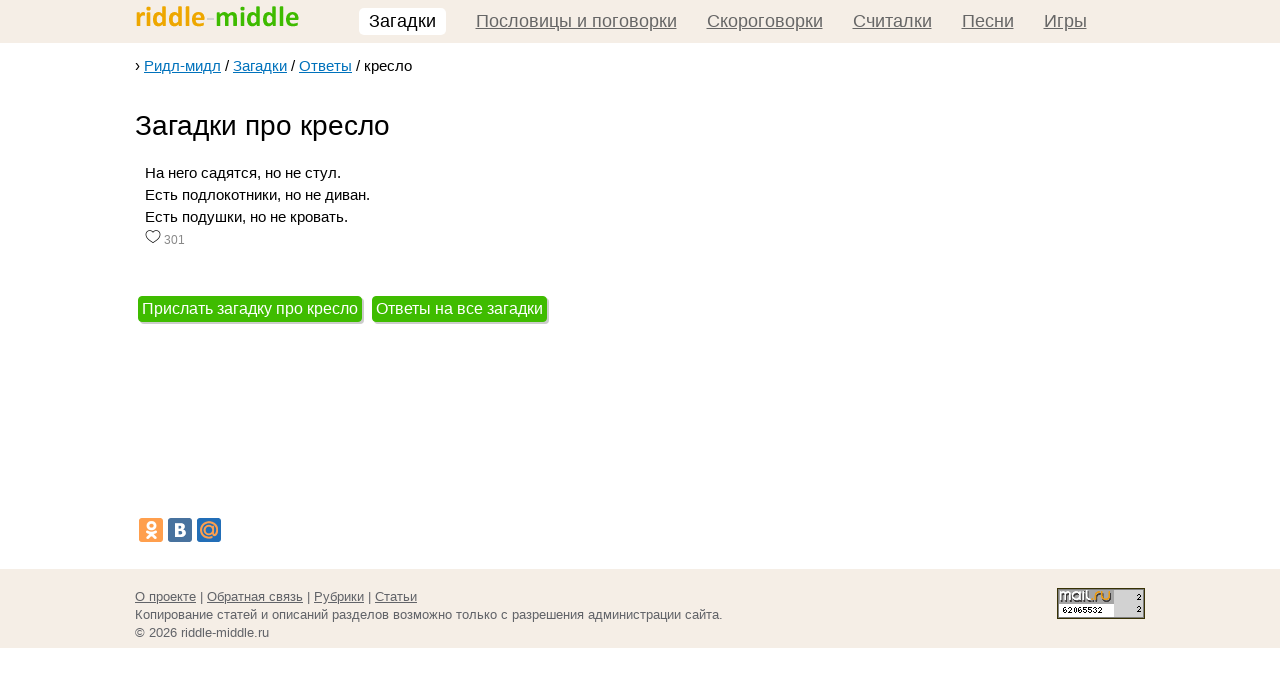

--- FILE ---
content_type: text/html; charset=urf-8
request_url: https://riddle-middle.ru/zagadki/otvety/%D0%BA%D1%80%D0%B5%D1%81%D0%BB%D0%BE
body_size: 2640
content:
<!DOCTYPE html>
<html xmlns="http://www.w3.org/1999/xhtml">
<head>
	<title>Ð—Ð°Ð³Ð°Ð´ÐºÐ¸ Ð¾ ÐºÑ€ÐµÑÐ»Ðµ Ð´Ð»Ñ Ð´ÐµÑ‚ÐµÐ¹</title>
	<meta name="description" content="Ð’ÑÐµ Ð·Ð°Ð³Ð°Ð´ÐºÐ¸ Ð¿Ñ€Ð¾ ÐºÑ€ÐµÑÐ»Ð¾ Ð²Ñ‹ Ð½Ð°Ð¹Ð´ÐµÑ‚Ðµ Ð½Ð° ÑÐ°Ð¹Ñ‚Ðµ Ð·Ð°Ð³Ð°Ð´Ð¾Ðº riddle-middle.ru"/>
	<meta http-equiv="Content-Type" content="text/html; charset=utf-8"/>
    <meta name="viewport" content="width=device-width,initial-scale=1">	
	<link rel="SHORTCUT ICON" href="/favicon.ico">
	<link rel="stylesheet" href="/css/styles.css">
	<link rel="stylesheet" href="/css/papers.css">
		<script>window.yaContextCb=window.yaContextCb||[]</script>
	<script src="https://yandex.ru/ads/system/context.js" async></script>	
	<script src="//vk.com/js/api/openapi.js?115"></script>
	<script src="//vk.com/js/api/share.js?90" charset="windows-1251"></script>
	<script>
	  VK.init({apiId: 2327420, onlyWidgets: true});
	</script>	
</head>
<body>
<div class="wrapper">
	<header class="header">
		<div class="header-sub">
			<div class="logo left">
				<a href="https://riddle-middle.ru"><img src="/images/logo-full.png" width="165" height="23" alt="Ð Ð¸Ð´Ð»-Ð¼Ð¸Ð´Ð»"/></a>
			</div>
			<div class="top-menu">
				<span>Ð—Ð°Ð³Ð°Ð´ÐºÐ¸</span><a href="/pogovorki_i_poslovicy/">ÐŸÐ¾ÑÐ»Ð¾Ð²Ð¸Ñ†Ñ‹ Ð¸ Ð¿Ð¾Ð³Ð¾Ð²Ð¾Ñ€ÐºÐ¸</a><a href="/skorogovorki/">Ð¡ÐºÐ¾Ñ€Ð¾Ð³Ð¾Ð²Ð¾Ñ€ÐºÐ¸</a><a href="/schitalki/">Ð¡Ñ‡Ð¸Ñ‚Ð°Ð»ÐºÐ¸</a><a href="/pesenki/">ÐŸÐµÑÐ½Ð¸</a><a href="/igry/">Ð˜Ð³Ñ€Ñ‹</a>			</div>
		</div>
	</header><!-- .header-->
	<div class="middle">
		<div class="container">
			<main class="content">
					<div class="breadcrumbs" itemscope itemtype="https://schema.org/BreadcrumbList">&rsaquo; <span itemprop="itemListElement" itemscope itemtype="https://schema.org/ListItem"><a itemprop="item" href="https://riddle-middle.ru"><span itemprop="name">Ð Ð¸Ð´Ð»-Ð¼Ð¸Ð´Ð»</span></a> / <meta itemprop="position" content="1" /></span><span itemprop="itemListElement" itemscope itemtype="https://schema.org/ListItem"><a itemprop="item" href="https://riddle-middle.ru/zagadki/"><span itemprop="name">Ð—Ð°Ð³Ð°Ð´ÐºÐ¸</span></a> / <meta itemprop="position" content="2" /></span><span itemprop="itemListElement" itemscope itemtype="https://schema.org/ListItem"><a itemprop="item" href="https://riddle-middle.ru/zagadki/otvety"><span itemprop="name">ÐžÑ‚Ð²ÐµÑ‚Ñ‹</span></a> / <meta itemprop="position" content="3" /></span><span itemprop="itemListElement" itemscope itemtype="https://schema.org/ListItem"><span itemprop="name">ÐºÑ€ÐµÑÐ»Ð¾</span><meta itemprop="position" content="4" /></span></div>
<br/><div class="clear"></div><h1>Ð—Ð°Ð³Ð°Ð´ÐºÐ¸ Ð¿Ñ€Ð¾ ÐºÑ€ÐµÑÐ»Ð¾</h1><p class="riddleList col">ÐÐ° Ð½ÐµÐ³Ð¾ ÑÐ°Ð´ÑÑ‚ÑÑ, Ð½Ð¾ Ð½Ðµ ÑÑ‚ÑƒÐ».<br/>
Ð•ÑÑ‚ÑŒ Ð¿Ð¾Ð´Ð»Ð¾ÐºÐ¾Ñ‚Ð½Ð¸ÐºÐ¸, Ð½Ð¾ Ð½Ðµ Ð´Ð¸Ð²Ð°Ð½.<br/>
Ð•ÑÑ‚ÑŒ Ð¿Ð¾Ð´ÑƒÑˆÐºÐ¸, Ð½Ð¾ Ð½Ðµ ÐºÑ€Ð¾Ð²Ð°Ñ‚ÑŒ.
<br/><span class="info-bar"><img src="/images/empty-heart.png" item_id="2100" item_type="riddle" alt="ÐÑ€Ð°Ð²Ð¸Ñ‚ÑÑ!" title="ÐÑ€Ð°Ð²Ð¸Ñ‚ÑÑ!" class="heart empty"/> <span class="res">301</span></span><br/><br/>
</p><div class="clear"></div><a href="/vasha_zagadka" class="btn">ÐŸÑ€Ð¸ÑÐ»Ð°Ñ‚ÑŒ Ð·Ð°Ð³Ð°Ð´ÐºÑƒ Ð¿Ñ€Ð¾ ÐºÑ€ÐµÑÐ»Ð¾</a> <a href="/zagadki/otvety" class="btn">ÐžÑ‚Ð²ÐµÑ‚Ñ‹ Ð½Ð° Ð²ÑÐµ Ð·Ð°Ð³Ð°Ð´ÐºÐ¸</a><br/><br/><div class="ad100"><div id="yandex_rtb_R-A-82913-2" class="ref"></div>
<script>window.yaContextCb.push(()=>{
  Ya.Context.AdvManager.render({
    renderTo: 'yandex_rtb_R-A-82913-2',
    blockId: 'R-A-82913-2'
  })
})</script></div><br/><div class="soc-btn">
	<script type="text/javascript" src="//yandex.st/share/share.js"
	charset="utf-8"></script>
	<div class="yashare-auto-init" data-yashareL10n="ru"
	 data-yashareQuickServices="odnoklassniki,vkontakte,moimir" data-yashareTheme="counter"
	></div>
</div>
<div class="soc-btn">
	<div id="vk_like"></div>
	<script type="text/javascript"> 
		VK.Widgets.Like("vk_like", {type: "mini"});
	</script>
</div>
<div class="clear"></div>
<br/><div id="vk_comments"></div>
<script type="text/javascript">
VK.Widgets.Comments("vk_comments", {limit: 10, width: null, attach: "*"});
</script>		</main><!-- .content -->
	</div><!-- .container-->

	</div><!-- .middle-->
</div><!-- .wrapper -->
<footer class="footer">
<div class="c">
	<div class="clear"></div>
	<div class="row2">
		<div class="col1">
			<a href="/about">Ðž Ð¿Ñ€Ð¾ÐµÐºÑ‚Ðµ</a> | <a href="/question">ÐžÐ±Ñ€Ð°Ñ‚Ð½Ð°Ñ ÑÐ²ÑÐ·ÑŒ</a> | <a href="/topics/">Ð ÑƒÐ±Ñ€Ð¸ÐºÐ¸</a> | <a href="/articles/">Ð¡Ñ‚Ð°Ñ‚ÑŒÐ¸</a>			
			<br/>
			ÐšÐ¾Ð¿Ð¸Ñ€Ð¾Ð²Ð°Ð½Ð¸Ðµ ÑÑ‚Ð°Ñ‚ÐµÐ¹ Ð¸ Ð¾Ð¿Ð¸ÑÐ°Ð½Ð¸Ð¹ Ñ€Ð°Ð·Ð´ÐµÐ»Ð¾Ð² Ð²Ð¾Ð·Ð¼Ð¾Ð¶Ð½Ð¾ Ñ‚Ð¾Ð»ÑŒÐºÐ¾ Ñ Ñ€Ð°Ð·Ñ€ÐµÑˆÐµÐ½Ð¸Ñ Ð°Ð´Ð¼Ð¸Ð½Ð¸ÑÑ‚Ñ€Ð°Ñ†Ð¸Ð¸ ÑÐ°Ð¹Ñ‚Ð°.<br/>
			&copy;&nbsp;2026 riddle-middle.ru 
		</div>
		<div class="col2">
			<!-- begin of Top100 code -->
<script id="top100Counter" type="text/javascript" src="https://counter.rambler.ru/top100.jcn?2389646"></script>
<noscript>
<a href="https://top100.rambler.ru/navi/2389646/">
<img src="https://counter.rambler.ru/top100.cnt?2389646" alt="Rambler's Top100" border="0"/>
</a>
</noscript>
<!-- end of Top100 code -->
<!--Rating@Mail.ru counter-->
<script language="javascript"><!--
d=document;var a='';a+=';r='+escape(d.referrer);js=10;//--></script>
<script language="javascript1.1"><!--
a+=';j='+navigator.javaEnabled();js=11;//--></script>
<script language="javascript1.2"><!--
s=screen;a+=';s='+s.width+'*'+s.height;
a+=';d='+(s.colorDepth?s.colorDepth:s.pixelDepth);js=12;//--></script>
<script language="javascript1.3"><!--
js=13;//--></script><script language="javascript" type="text/javascript"><!--
d.write('<a href="http://top.mail.ru/jump?from=2011686" target="_top">'+
'<img src="http://d2.cb.be.a1.top.mail.ru/counter?id=2011686;t=216;js='+js+
a+';rand='+Math.random()+'" alt="Ð ÐµÐ¹Ñ‚Ð¸Ð½Ð³@Mail.ru" border="0" '+
'height="31" width="88"><\/a>');if(11<js)d.write('<'+'!-- ');//--></script>
<noscript><a target="_top" href="https://top.mail.ru/jump?from=2011686">
<img src="http://d2.cb.be.a1.top.mail.ru/counter?js=na;id=2011686;t=216" 
height="31" width="88" border="0" alt="Ð ÐµÐ¹Ñ‚Ð¸Ð½Ð³@Mail.ru"></a></noscript>
<script language="javascript" type="text/javascript"><!--
if(11<js)d.write('--'+'>');//--></script>
<!--// Rating@Mail.ru counter-->

<div style="display:none;"><script>
(function(w, c) {
    (w[c] = w[c] || []).push(function() {
        try {
            w.yaCounter3826918 = new Ya.Metrika(3826918);
             yaCounter3826918.clickmap(true);
             yaCounter3826918.trackLinks(true);
        
        } catch(e) { }
    });
})(window, 'yandex_metrika_callbacks');
</script></div>
<script src="//mc.yandex.ru/metrika/watch.js" type="text/javascript" defer="defer"></script> 
<noscript><div style="position:absolute"><img src="//mc.yandex.ru/watch/3826918" alt="" /></div></noscript>
		</div>
	</div>
</div>
</footer><!-- .footer -->
<script src="https://ajax.googleapis.com/ajax/libs/jquery/1.7/jquery.min.js"></script>  
	
<script type="text/javascript" src="/helper.js"></script>
<script type="text/javascript" src="/js/scrolltopcontrol.js?ver=1.1"></script>
</body>
</html>

--- FILE ---
content_type: text/css
request_url: https://riddle-middle.ru/css/styles.css
body_size: 3271
content:
@charset "windows-1251";
html, body, div, span, applet, object, iframe,
h1, h2, h3, h4, h5, h6, p, blockquote, pre,
a, abbr, acronym, address, big, cite, code,
del, dfn, em, img, ins, kbd, q, s, samp,
small, strike, strong, sub, sup, tt, var,
b, u, i, center,
dl, dt, dd, ol, ul, li,
fieldset, form, label, legend,
table, caption, tbody, tfoot, thead, tr, th, td,
article, aside, canvas, details, embed,
figure, figcaption, footer, header, hgroup,
menu, nav, output, ruby, section, summary,
time, mark, audio, video 
{margin: 0;	padding: 0;	border: 0;	font-size: 100%;	font: inherit;	vertical-align: baseline;}

article, aside, details, figcaption, figure, footer, header, hgroup, main, nav, section, summary {display: block;}

body{color:#000;font-size:11pt;font-family:Arial,Verdana;}

h1{font-size:28px;color: #000;font-weight:normal;padding:20px 0 0 0;}	

p{text-align:justify;line-height:22px;padding-bottom:10px;padding-top:10px;}
p a{font-size:11pt;}

a{color:#0072BC;}
a:visited{color:#777;}
a:hover{color:#FF0000;}

.wrapper {width: 100%; min-height: 100%;height: auto !important;}

.header {font-size:22px;color:#a3a3a3;padding:0 0 5px 0;background: #f5eee6;}
.header img{margin-bottom:-2px;}

.middle {max-width: 1010px;padding: 0 10px 10px;position: relative;margin:0 auto;}
.middle:after {display: table;clear: both;content: '';}

.container {	width: 100%;}
.content {padding: 0}
.content_main {margin:0 auto;max-width:1010px;}

.left-sidebar {float: left;	width: 230px;margin-left: -100%;position: relative;padding:10px 20px;}
.right-sidebar {	float: left;width: 250px;margin-left: -250px;position: relative;margin-top:3px;padding:10px 0;background:#fff;}

.footer {position:relative; color:#626469; font-size:10pt; line-height:18px;background: #f5eee6;}
.footer .row0{font-size:15px;text-align:center;}
.footer .row0 a{font-size:15px;text-decoration:none;border-bottom:1px #626469 dotted;}
.footer .row0  a:hover{font-size:15px;border-bottom:1px #FF0000 dotted;}
.footer .row0 img{vertical-align:middle;}
.footer .row1{padding-top:12px;}
.footer .row2{padding-top:19px;height:60px;}
.footer .c{margin: 0 auto; max-width: 1010px; padding: 0 10px;}
.footer .row1 .col1{width:33%; float:left;}
.footer .row1 .col2{width:33%; float:left;}
.footer .row1 .col3{width:34%; float:left;}
.footer .row2 .col1{float:left;}
.footer .row2 .col2{text-align:right;}
.footer a{font-size:10pt;color:#626469;}
.footer a:hover{font-size:10pt;color:#FF0000;}


.header_box{font-size:13pt;font-family:Arial;padding-left:20px;padding-top:10px;color:#FFF;}
.light_choose{border-bottom-width:1px;border-bottom-style:dashed;border-bottom-color:#D3D3D3;color:#D3D3D3;}
.menu{color:#000;font-family:Arial,Monotype Corsiva;font-size:14pt;text-align:center;}
.hp_descr{font-family: Arial;font-size: 10pt;margin:12px;line-height:26px;text-indent:16px;text-align:justify;}
.btn{
	background:#3FBC00;
	color:#FFF;
	font-size:12pt;
	border:1px #3FBC00 solid;
	border-radius: 4px;
	-moz-border-radius: 10px;
	-khtml-border-radius: 10px;
	-moz-box-shadow: 2px 2px 0 0 #ccc;
	-webkit-box-shadow: 2px 2px 0 0 #ccc;
	box-shadow: 2px 2px 0 0 #ccc;
	cursor:pointer;
	padding:3px;
	display:inline-block;
	margin:3px;
}
.btn2{
	background:#FFCCD2;
	color:#444;
	font-size:12pt;
	border:1px #FFCCD2 solid;
	border-radius: 4px;
	-moz-border-radius: 10px;
	-khtml-border-radius: 10px;
	-moz-box-shadow: 2px 2px 0 0 #ccc;
	-webkit-box-shadow: 2px 2px 0 0 #ccc;
	box-shadow: 2px 2px 0 0 #ccc;
	cursor:pointer;
	padding:3px;
}
.btn-grey{
	background:#3FBC00;
	color:#FFF;
	font-size:12pt;
	border:1px #3FBC00 solid;
	border-radius: 4px;
	-moz-border-radius: 10px;
	-khtml-border-radius: 10px;
	-moz-box-shadow: 2px 2px 0 0 #ccc;
	-webkit-box-shadow: 2px 2px 0 0 #ccc;
	box-shadow: 2px 2px 0 0 #ccc;
	cursor:pointer;
	padding:3px;
}

a.btn{text-decoration:none;color:#fff;}
a.btn:hover{color:#fff;}
.user_form{font-family: Arial;font-size: 10pt;margin:20px;}
input{font-family: Arial;font-size: 10pt;border-color:#AAA;border-style:solid;border-width:1px;}
textarea{font-family: Arial;font-size: 10pt;border-color:#AAA;border-style:solid;border-width:1px;width:100%;}
.box{margin:10px;width:95%;font-family: Arial;font-size: 10pt;line-height:20px;}
.user_remark{font-family: Arial;font-size: 10pt;text-align:left;}
.left_box{padding-left:20px;font-family:Arial;font-size:11pt;}
.default{font-family: Arial;font-size: 10pt;}
.header_box_black{font-family:Arial;font-size:14pt;padding-left:10px;padding-top:3px;padding-bottom:3px;text-align:left;background:#679CD2;color:#FFF;}
.header_box_black_big{font-family:Arial;font-size: 18pt;font-weight:normal;text-align:left;color:#626469;}
.separator{font-size:1px;width:200px;height:1px;background:#DDD;}
.separator-img{width:105px;height:18px;margin-left:50px;}
.stars{color:#888;font-size:9pt;}
.tbl_box{border-color:#DDD;border-style:solid;border-width:1px;}
.title{font-size:20pt;font-family:Calibri,Arail,Georgia;font-weight:bold;}
.span_link{color:#0072bc;text-decoration:underline;cursor:pointer;}
.separator{height:1px;background:silver;font-size:0px;}
.a_answer{color:#444;text-decoration:none;}
.a_answer:hover{color:#444;text-decoration:none;border-bottom-width:1px;border-bottom-style:dotted;border-bottom-color:#444;}
.answer_silver{cursor:default;text-decoration:none;border-bottom-width:1px;border-bottom-style:dashed;border-bottom-color:silver;color:#626469;}
.lable_new{background: url(/images/label_new.png);width:32px;height:32px;}
.congratulate{font-family: Arial;font-size:12pt;color:#EEE;}
.qty{font-size:8pt;color:#737373;}
.items{list-style-type:none;color:#737373;padding-bottom:20px;font-size:18px;}
.items li{padding:2px 5px 2px;}
.items a{color:#666;}
.items a:hover{color:#F00;}
.items img{width:32px;height:32px;border-width:0;vertical-align:middle;}
.items li.active{background:#FFFACC;border-radius:5px;color:#000;}

.menu-horizontal li{padding:2px 1px 2px;float:left;min-width:250px;}


.items-inline{list-style-type:none;padding-bottom:20px;font-size:14px;color:#555;}
.items-inline li a{font-size:18px;}
.items-inline li{padding:2px 5px 12px;line-height:22px;}
.items-inline img{width:32px;height:32px;border-width:0;vertical-align:middle;}
.items-subinline{list-style-type:none;font-size:14px;color:#555;}
.items-subinline li a{font-size:18px;}
.items-subinline li{padding:2px 35px 12px;line-height:22px;}
.items-subinline img{width:32px;height:32px;border-width:0;vertical-align:middle;}
.social a{display:inline-block; width:32px; height:32px; background:url(/images/sprite_soc.png) no-repeat;text-indent:-3000px;}
.social a.soc_f{background-position: 0px -42px;}
.social a.soc_t{background-position: 0px -84px;}
.social a.soc_v{background-position: 0px 0px;}
.social a.soc_ff{background-position: 0px -126px;}
.sn{color:#0072bc;}
h2{font-family:Arial,Verdana;font-size:15pt;font-weight:normal;text-align:left;color:#000;margin-bottom:1px;}
.content h2{margin-top:25px;}
.content ol{margin-left:20px;}
.content ol li{line-height: 22px;}
h3{font-family:Arial,Verdana;font-size:14pt;text-align:left;color:#0072BC;margin-bottom:1px;}
.pager{font-size:14pt;}
a.a_pager{color:#0072bc;font-size:14pt;font-family:Arial;}
a.a_pager:visited{color:#880088;font-size:14pt;font-family:Arial;}
a.a_pager:hover{color:#FF0000;font-size:14pt;font-family:Arial;}
.cat{font-family:Arial,Verdana;font-size:19pt;text-align:left;color: #000;margin-bottom:1px;}
.left{float:left;}
.right{float:right;}
.clear{clear:both;}
.header-sub{margin:0 auto;max-width:1010px; padding: 5px 10px 0 10px;text-align:center;}
.header-sub .logo{display: inline-block;}
.top-menu a,.top-menu span{margin: 3px 15px; display: inline-block; font-size: 18px;}
.top-menu a{color: #666;}
.top-menu a:hover{color:#FF0000;}
.top-menu span{color: #000; background: #FFF; border-radius: 5px; padding: 3px 10px;}
.order{font-size:13pt;color:#000;}
.orderBox{background:#BAFFB3;padding:5px;border:1px #BAFFB3 solid;border-radius: 10px;-moz-border-radius: 10px;-khtml-border-radius: 10px;}
.roundBox{background:#FFFACC;padding:4px;border:1px #FFFACC solid;border-radius: 10px;-moz-border-radius: 10px;-khtml-border-radius: 10px;}
.clientBox{float:left;width:200px;margin-bottom:10px;text-align:center;height:70px;}
.order-content {margin-left:20px;padding-top:10px;padding-bottom:5px;}
.order-content li {padding-bottom:7px;}
.order-content li a{border-bottom:dashed 1px #0072bc;text-decoration:none;}
.order-content li a:hover{border-bottom:0;text-decoration:none;}
.order-content li a:visited{border-bottom:dashed 1px #999;text-decoration:none;}
.ad100{min-height:150px;overflow:hidden;margin-bottom:10px;}
.navBox{padding:10px 0 10px 0;}
.navBox span{font-size:14pt;margin-right:7px;background: #FFFACC; padding: 4px; border-radius: 5px;}
.navBox a{font-size:14pt;margin-right:7px;}
.linkAction{font-size:16px;}
.actionBar .active{background:#FFFACC;padding:2px;border-radius:3px;}
.actionBar .inactive{background:#FFF;color:#0072BC;border-bottom:1px #0072BC dashed;cursor:pointer;}
.col{width:30%;float:left;margin:10px;}
.riddleList span{color:#888;font-size:9pt;}
.answer{color:#0072bc !important;border-bottom:1px #0072bc dotted;cursor:pointer;font-size:11pt !important;}
.answer span{display:none;border-bottom:1px dotted #FFF;}
.opened{color:#444 !important;font-size:11pt !important;}
.vkimg{border:0;width:16px;height:16px;vertical-align:bottom;}
a.vk{border:0;width:16px;height:16px;background:url(/images/vk.jpg);display: inline-block;}
.itemsList span{color:#888;font-size:9pt;}
.item span{color:#888;font-size:9pt;}
.nav{padding-top:20px;}
.anchor{text-decoration:none;border-bottom:#0072BC 1px dashed;color:#0072BC;}
.anchor:visited{border-bottom:#777 1px dashed; color:#777;}
.anchor:hover{border-bottom:#F00 1px dashed; color: #F00;cursor:pointer;}
p span.news_title{
	font-size:13pt;color:#555;font-weight:bold;
}
p span.news_date{
	color:#777;padding-top:5px;font-size:9pt;
}
.extrah li{
	padding-bottom:10px;
}
p span.p_title{
	font-size:13pt;color:#555;font-weight:bold;
}
.feedbackList img{border:1px silver solid;margin: 0 auto 10px;display:block;}
.adv{width:250px;text-align:center;}
.banner{width:250px;text-align:center;margin-top:250px;}
.list {margin-left:20px;padding-top:10px;padding-bottom:5px;}
.list li {padding-bottom:7px;}
.msg{background:#BAFFB3;padding:5px;border:1px #BAFFB3 solid;border-radius: 10px;-moz-border-radius: 10px;-khtml-border-radius: 10px;font-size:13pt;margin:10px 0 10px;}
.error{background:#F00;padding:5px;border:1px #F00 solid;color:#FFF;border-radius: 10px;-moz-border-radius: 10px;-khtml-border-radius: 10px;font-size:13pt;font-weight:bold;}

.heart{
	width:16px;
	height:16px;
}
.heart.empty:hover{
	cursor:pointer;
}

.col-4{
	float:left;
	width:25%;
}

.infoBox{
	border-radius: 4px;
	-moz-border-radius: 4px;
	-khtml-border-radius: 4px;
	margin-bottom:10px;
}
.infoBox-header{
	padding:5px;
	font-size:18px;
}

.infoBox-brown{
	border:1px #f5eee6 solid;
}
.infoBox-header-brown{
	background: #f5eee6;
	color: #626469;
}
.infoBox-green{
	border:1px #BAFFB3 solid;
}
.infoBox-header-green{
	background: #BAFFB3;
	color: #626469;
}
.infoBox-item{
	padding: 5px;
	color: #777;
	border-bottom: 1px #CCC dotted;
}

.infoBox-title{
	font-weight: bold;
}

.infoBox-content {
	text-align:left;
	padding: 0 5px;
}

.infoBox-content span{
	font-size: 12px;
	line-height:12px;
}

.infoBox-content a{
	margin-right:10px;
}

.infoBox-footer{
	padding:8px;
	text-align: center;
}
.infoBox-footer-brown{
	background: #f5eee6;
}
.infoBox-footer-green{
	background: #BAFFB3;
}
.order-box{
	color: #777;
	font-size:16px;
	font-family: Georgia, Arial;
	text-align:center;
}

em{
	font-style: italic;
}

p span.letter{
	text-transform: uppercase;
	font-size: 21px;
}

.breadcrumbs{
	padding-top:15px;
}

#smile{
	font-size: 44px;
}

.soc-btn{
	float:left;
	padding-right:20px;
}

div.backtotop {
	background: url(/images/minion-curious-icon.png) no-repeat;
	width: 64px;
	height: 64px;
}
div.backtotop_go {
	background: url(/images/minion-superman-icon.png) no-repeat;
	width: 64px;
	height: 64px;
}
.text-center{
	text-align:center;
}

.gratters-names-list span{
	font-size:20px;
}
.gratters-names-list a{
	margin-right:5px;
	font-size:16px;
}
#vk_comments{
	width:100%;
}

p.answer-list {
	border-bottom: 1px solid #ddd;
}
.answer-list a{
	text-decoration:none;
}
.answer-list a:hover{
	border-bottom: 1px dotted #FF0000;
}

#Statlife87{display:inline-block;}

#header-left-middle,#header-left-mini{display:none;}

span.hidden{color:#fff;font-size:8x;}

.ref{
	margin:20px 0;
}

@media only screen and (max-width:960px) { /* Big Tablet */
	.col-4{width:25%;height:850px;}
	.header .left{display:inline-block;}
	.footer {margin: -230px auto 0;height: 230px;}
	.middle{padding: 0 10px 240px;}

}

@media only screen and (max-width:768px) { /* Tablet */
	.col-4{width:50%;height:765px;}
	.header-sub .logo{width:100%;}
	.footer .row1{display:none;}
	p{text-align:left;}
	p.col{width:45%;}
	.right-sidebar{display:none;}
	/*.content{padding-left:270px;padding-right:0;}	*/
	.footer {margin: -130px auto 0;height: 130px;}
	.middle{padding: 0 10px 140px;}	
}

@media only screen and (max-width:540px) { /* Big Smartphone */
	.col-4{width:50%;height:765px;}
	.header-sub .logo{width:100%;}
	.header .left{display:block;}
	.footer .row1{display:none;}
	p{text-align:left;}
	p.col{width:100%;}
	.left-sidebar{display:none;}
	.right-sidebar{display:none;}
	.content{padding:0;}	
	.footer .row0{display:none;}
	.footer .row1{display:none;}
	.footer .row2 .col2{text-align:center;}
	.footer {margin: -130px auto 0;height: 130px;}
	.middle{padding: 0 10px 140px;}		
}

@media only screen and (max-width:480px) { /* Smartphone */
	.col-4{width:100%;height:auto;}
	.header-sub .logo{width:100%;}
	.header .top-menu{clear:left;}
	.footer .row0{display:none;}
	.footer .row1{display:none;}
	.footer .row2 .col2{text-align:center;}
	.footer {margin: -130px auto 0;height: 130px;}
	p{text-align:left;}
	p.col{width:100%;}
	.left-sidebar{display:none;}
	.right-sidebar{display:none;}
	.content{padding:0;}
	.middle{padding: 0 10px 140px;}		
}



--- FILE ---
content_type: text/css
request_url: https://riddle-middle.ru/css/papers.css
body_size: 3215
content:
@charset "utf-8";



/******************************************/
/***  Стили для параграфов и заголовков  **/
/******************************************/

.box1 h2, .box2 h2, .box3 h2, .box4 h2, .box5 h2, .box6 h2, .box7 h2, .box9 h2, .box10 h2, .box11 h2, .box12 h2, .box13 h2, .box14 h2, .box15 h2, .box16 h2{
	margin: 30px;
	text-align:center;
}

.box1 p, .box2 p, .box3 p, .box4 p, .box5 p, .box6 p, .box7 p, .box9 p, .box10 p, .box11 p, .box12 p, .box13 p, .box14 p, .box15 p, .box16 p{
	margin: 30px;
	color: #aaa;
	outline: none;
}

/************/
/*** Box1 ***/
/************/


.box1{
	width: 300px;
	margin: 40px;
	min-height: 200px;
	position:relative;
	display: inline-block;
	background:#fff;
	background: -webkit-gradient(linear, 0% 20%, 0% 1000%, from(#fff), to(#fff), color-stop(.1,#f3f3f3));
	background: -moz-linear-gradient(0% 0%, #fff, #f3f3f3 10%, #fff);
	border: 1px solid #ccc;
	-webkit-box-shadow: 0px 3px 30px rgba(0, 0, 0, 0.1) inset;
	-moz-box-shadow: 0px 3px 30px rgba(0, 0, 0, 0.1) inset;
	box-shadow: 0px 3px 30px rgba(0, 0, 0, 0.1) inset;
	-webkit-border-bottom-right-radius: 6px 50px;	
	-moz-border-radius-bottomright: 6px 50px;
	border-bottom-right-radius:6px 50px;
}

.box1:before{
	content: '';
	width: 50px;
	height: 100px;
	position:absolute;
	bottom:0; right:0;
	-webkit-box-shadow: 20px 20px 10px rgba(0, 0, 0, 0.1);
	-moz-box-shadow: 20px 20px 15px rgba(0, 0, 0, 0.1);
	box-shadow: 20px 20px 15px rgba(0, 0, 0, 0.1);
	z-index:-1;
	-webkit-transform: translate(-35px,-40px)
						skew(0deg,30deg)
						rotate(-25deg);
	-moz-transform: translate(-35px,-40px)
						skew(0deg,32deg)
						rotate(-25deg);
	-o-transform: translate(-35px,-40px)
						skew(0deg,32deg)
						rotate(-25deg);					
}

.box1:after{
	content: '';
	width: 100px;
	height: 100px;
	top:0; left:0;
	position:absolute;
	display: inline-block;
	z-index:-1;
	-webkit-box-shadow: -10px -10px 10px rgba(0, 0, 0, 0.2);
	-moz-box-shadow: -10px -10px 15px rgba(0, 0, 0, 0.2);
	box-shadow: -10px -10px 15px rgba(0, 0, 0, 0.2);
	-webkit-transform: rotate(2deg)
						translate(20px,25px)
						skew(20deg);
	-moz-transform: rotate(7deg)
						translate(20px,25px)
						skew(20deg);
	-o-transform: rotate(7deg)
						translate(20px,25px)
						skew(20deg);	
		transform: rotate(7deg)
						translate(20px,25px)
						skew(20deg);				
}

/************/
/*** Box2 ***/
/************/

.box2{
	margin: 50px;
	width: 300px;
	min-height: 150px;
	padding: 0 0 1px 0;
	position:relative;
	background: #f3f3f3;
	background: -webkit-gradient(linear, 0% 20%, 0% 92%, from(#f3f3f3), to(#fff), color-stop(.1,#f3f3f3));
	background: -moz-linear-gradient(0 0 270deg, #f3f3f3, #f3f3f3 10%, #fff);
	border-top: 1px solid #ccc;
	border-right: 1px solid #ccc;
	-webkit-border-bottom-right-radius: 60px 60px;
	-moz-border-radius-bottomright: 60px 60px;
	border-bottom-right-radius: 60px 60px;
	-webkit-box-shadow: -1px 2px 2px rgba(0, 0, 0, 0.2);
	-moz-box-shadow: -1px 2px 2px rgba(0, 0, 0, 0.2);
	box-shadow: -1px 2px 2px rgba(0, 0, 0, 0.2);
	
}
.box2:before{
	content:'';	
	width: 25px;
	height: 20px;
	position: absolute;
	bottom:0;
	right:0;
	-webkit-border-bottom-right-radius: 30px;
	-moz-border-radius-bottomright: 30px;
	border-bottom-right-radius: 30px;
	-webkit-box-shadow: -2px -2px 5px rgba(0, 0, 0, 0.3);
	-moz-box-shadow: -2px -2px 5px rgba(0, 0, 0, 0.3);
	box-shadow:-2px -2px 5px rgba(0, 0, 0, 0.3);
	-webkit-transform:	rotate(-20deg)
						skew(-40deg,-3deg)
						translate(-13px,-13px);
	-moz-transform:	rotate(-20deg)
					skew(-40deg,-3deg)
					translate(-13px,-13px);
	-o-transform:	rotate(-20deg)
					skew(-40deg,-3deg)
					translate(-13px,-13px);
					transform:
					rotate(-20deg)
					skew(-40deg,-3deg)
					translate(-13px,-13px);
}

.box2:after{
	content: '';
	z-index: -1;
	width: 100px;
	height: 100px;
	position:absolute;
	bottom:0;
	right:0;
	background: rgba(0, 0, 0, 0.2);
	display: inline-block;
	-webkit-box-shadow: 20px 20px 8px rgba(0, 0, 0, 0.2);
	-moz-box-shadow: 20px 20px 18px rgba(0, 0, 0, 0.2);
	box-shadow: 20px 20px 8px rgba()0,0,0,0.2;
	-webkit-transform: rotate(0deg)
						translate(-45px,-20px)
					   	skew(20deg);
	-moz-transform: rotate(0deg)
					translate(-45px,-20px)
					   skew(20deg);
	-o-transform: rotate(0deg)
					translate(-45px,-20px)
					   skew(20deg);	
	transform: rotate(0deg)
				translate(-45px,-20px)
				skew(20deg);	   
}


/************/
/*** Box3 ***/
/************/

.box3{
	margin: 50px;
	width: 300px;
	padding: 5px 0 ;
	position:relative;
	background:#fff;
	background: -webkit-gradient(linear, 0% 20%, 0% 92%, from(#fff), to(#f3f3f3), color-stop(.1,#fff));
	border: 1px solid #ccc;
	-webkit-border-radius: 60px 5px;
	-moz-border-radius: 60px/5px;
	border-radius:60px/5px;
	-webkit-box-shadow: 0px 0px 35px rgba(0, 0, 0, 0.1) inset;
	-moz-box-shadow: 0px 0px 35px rgba(0, 0, 0, 0.1) inset;
	box-shadow: 0px 0px 35px rgba(0, 0, 0, 0.1) inset;
}

.box3:before{
	content: '';
	width: 50px;
	height: 50px;
	top:0; right:0;
	position:absolute;
	display: inline-block;
	z-index:-1;
	-webkit-box-shadow: 10px -10px 8px rgba(0, 0, 0, 0.2);
	-moz-box-shadow: 10px -10px 8px rgba(0, 0, 0, 0.2);
	-webkit-transform: rotate(2deg)
						translate(-14px,20px)
					   	skew(-20deg);
	-moz-transform: rotate(2deg)
						translate(-14px,20px)
					   	skew(-20deg);
	-o-transform: rotate(2deg)
						translate(-14px,20px)
					   	skew(-20deg);	
	transform: rotate(2deg)
						translate(-14px,20px)
					   	skew(-20deg);				
}

.box3:after{
	content: '';
	width: 100px;
	height: 100px;
	top:0; left:0;
	position:absolute;
	z-index:-1;
	display: inline-block;
	-webkit-box-shadow: -10px -10px 10px rgba(0, 0, 0, 0.2);
	-moz-box-shadow: -10px -10px 10px rgba(0, 0, 0, 0.2);
	-webkit-transform: rotate(2deg)
						translate(20px,25px)
					   	skew(20deg);
	-moz-transform: rotate(2deg)
						translate(20px,25px)
					   	skew(20deg);	
	-o-transform: rotate(2deg)
						translate(20px,25px)
					   	skew(20deg);	
	transform: rotate(2deg)
			   translate(20px,25px)
			   skew(20deg);			
}

/************/
/*** Box4 ***/
/************/

.box4{
	min-height: 100px;
	padding: 7px;
	position:relative;
	background: #fff;
	background: -webkit-gradient(linear, 0% 20%, 0% 100%, from(#fff), to(#fff), color-stop(.2, #f2f2f2));
	background: -moz-linear-gradient(0% 0% 360deg, #fff, #f2f2f2 20%, #fff );
	border: 1px solid #ccc;
	-webkit-box-shadow: 0px 0px 10px rgba(0, 0, 0, 0.3);
	-moz-box-shadow: 0px 0px 10px rgba(0, 0, 0, 0.3);
	box-shadow: 0px 0px 10px rgba(0, 0, 0, 0.3);
}

.box4:before{
	content: '';
	width: 50px;
	height: 50px;
	top:0; right:0;
	position:absolute;
	z-index: -1;
	-webkit-box-shadow: 10px -10px 8px rgba(0, 0, 0, 0.2);
	-moz-box-shadow: 10px -10px 8px rgba(0, 0, 0, 0.2);
	box-shadow: 10px -10px 8px rgba(0, 0, 0, 0.2);
	-webkit-transform: rotate(2deg)
						translate(-14px,20px)
						skew(-20deg);
	-moz-transform: rotate(2deg)
						translate(-14px,20px)
						skew(-20deg);	
		-o-transform: rotate(2deg)
						translate(-14px,20px)
						skew(-20deg);
				transform: rotate(2deg)
						translate(-14px,20px)
						skew(-20deg);		
}
.box4:after{
	content: '';
	width: 50px;
	height: 50px;
	top:0; left:0;
	position:absolute;
	z-index:-1;
	display: inline-block;
	-webkit-box-shadow: -10px -10px 10px rgba(0, 0, 0, 0.2);
	-moz-box-shadow: -10px -10px 10px rgba(0, 0, 0, 0.2);
	box-shadow: -10px -10px 10px rgba(0, 0, 0, 0.2);
	-webkit-transform: rotate(2deg)
						translate(12px,25px)
					   	skew(20deg);
	-moz-transform: rotate(2deg)
						translate(12px,25px)
					   	skew(20deg);	
	-o-transform: rotate(2deg)
						translate(12px,25px)
					   	skew(20deg);
	transform: rotate(2deg)
						translate(12px,25px)
					   	skew(20deg);					
}

.shr_box4{
	width: 100px;
	height: 100px;
	bottom:0; right:0;
	position:absolute;
	z-index: -1;
	-webkit-box-shadow: 10px 10px 10px rgba(0, 0, 0, 0.2);
	-moz-box-shadow: 10px 10px 10px rgba(0, 0, 0, 0.2);
	box-shadow: 10px 10px 10px rgba(0, 0, 0, 0.2);
	-webkit-transform: rotate(0deg)
						translate(-20px,-15px)
					   skew(20deg);
	-moz-transform: rotate(0deg)
						translate(-20px,-15px)
					   skew(20deg);
	-o-transform: rotate(0deg)
						translate(-20px,-15px)
					   skew(20deg);	
		transform: rotate(0deg)
						translate(-20px,-15px)
					   skew(20deg);				   
}
.shl_box4{
	content: '';
	width: 100px;
	height: 100px;
	bottom:0; left:0;
	position:absolute;
	z-index: -1;
	-webkit-box-shadow: -10px 10px 10px rgba(0, 0, 0, 0.2);
	-moz-box-shadow: -10px 10px 10px rgba(0, 0, 0, 0.2);
	box-shadow: -10px 10px 10px rgba(0, 0, 0, 0.2);
	-webkit-transform: rotate(0deg)
						translate(20px,-15px)
					   skew(-20deg);
	-moz-transform: rotate(0deg)
						translate(20px,-15px)
					   skew(-20deg);
	-o-transform: rotate(0deg)
						translate(20px,-15px)
					   skew(-20deg);
	transform: rotate(0deg)
						translate(20px,-15px)
					   skew(-20deg);			   
}

/************/
/*** Box5 ***/
/************/

.box5{
	margin: 50px;
	width: 300px;
	padding: 0 0 1px 0;
	position:relative;
	background: #f3f3f3;
	background: -webkit-gradient(linear, 0% 20%, 0% 92%, from(#f3f3f3), to(#fff), color-stop(.1,#f3f3f3));
	background: -moz-linear-gradient(0 0 270deg, #f3f3f3, #f3f3f3 10%, #fff);
	border-top: 1px solid #ccc;
	border-right: 1px solid #ccc;
	-webkit-border-bottom-right-radius: 60px 60px;
	-webkit-border-bottom-left-radius: 60px 60px;
	-moz-border-radius-bottomright: 60px 60px;
	-moz-border-radius-bottomleft: 60px 60px;
	border-bottom-left-radius:60px 60px;
	border-bottom-right-radius: 60px 60px;
	-webkit-box-shadow: -1px 2px 2px rgba(0, 0, 0, 0.2);	
	-moz-box-shadow: -1px 2px 2px rgba(0, 0, 0, 0.2);
	box-shadow: -1px 2px 2px rgba(0, 0, 0, 0.2);
}

.box5:before{
	content:'';	
	width: 25px;
	height: 20px;
	background: white;
	position: absolute;
	bottom:0; right:0;
	background: -webkit-gradient(linear, 0% 20%, 50% 40%, from(#fff), to( #eee), color-stop(.1,#fff));
	background: -moz-linear-gradient(0 50% 90deg, #fff, #fff 10%, #eee);
	-webkit-border-bottom-right-radius: 30px;
	-moz-border-radius-bottomright: 30px;
	border-bottom-right-radius: 30px;
	-webkit-box-shadow: -2px -2px 5px rgba(0, 0, 0, 0.3);
	-moz-box-shadow: -2px -2px 5px rgba(0, 0, 0, 0.3);
	box-shadow: -2px -2px 5px rgba(0, 0, 0, 0.3);
	-webkit-transform: rotate(-20deg)
						skew(-40deg,-3deg)
						translate(-13px,-13px);
	-moz-transform: rotate(-20deg)
						skew(-40deg,-3deg)
						translate(-13px,-13px);
	-o-transform: rotate(-20deg)
						skew(-40deg,-3deg)
						translate(-13px,-13px);	
		transform: rotate(-20deg)
						skew(-40deg,-3deg)
						translate(-13px,-13px);					
}

.box5:after{
	content: '';
	z-index: -10;
	width: 100px;
	height: 100px;
	position:absolute;
	bottom:0;
	right:0;
	background: rgba(0, 0, 0, 0.2);
	display: inline-block;
	-webkit-box-shadow: 20px 20px 8px rgba(0, 0, 0, 0.2);
	-moz-box-shadow: 20px 20px 18px rgba(0, 0, 0, 0.2);
	box-shadow: 20px 20px 8px rgba(0, 0, 0, 0.2);
	-webkit-transform: rotate(0deg)
						translate(-45px,-20px)
						skew(20deg);
	-moz-transform: rotate(0deg)
						translate(-45px,-20px)
						skew(20deg);
		-o-transform: rotate(0deg)
						translate(-45px,-20px)
						skew(20deg);
		transform: rotate(0deg)
						translate(-45px,-20px)
						skew(20deg);				
}

.fold_box5{
	z-index: -10;
	width: 50px;
	height: 50px;
	position:absolute;
	bottom:0; left:0;
	-webkit-box-shadow: -20px 20px 8px rgba(0, 0, 0, 0.2);
	-moz-box-shadow: -20px 20px 18px rgba(0, 0, 0, 0.2);
	box-shadow: -20px 20px 8px rgba(0, 0, 0, 0.2);
	-webkit-transform: rotate(0deg)
						translate(40px,-20px)
						skew(-20deg);
	-moz-transform: rotate(0deg)
						translate(40px,-20px)
						skew(-20deg);
	-o-transform: rotate(0deg)
						translate(40px,-20px)
						skew(-20deg);
	transform: rotate(0deg)
						translate(40px,-20px)
						skew(-20deg);					
}
.fold2_box5{
	content:'';	
	width: 25px;
	height: 20px;
	background: white;
	position: absolute;
	bottom:0; left:0;
	background: #fff;
	background: -webkit-gradient(linear, 0% 20%, 50% 80%, from(#fff), to( #eee), color-stop(.1,#fff));
	background: -moz-linear-gradient(0 50%, #fff, #fff 10%, #eee);
	-webkit-border-bottom-right-radius: 30px;
	-moz-border-radius-bottomright: 30px;
	border-bottom-right-radius: 30px;
	-webkit-box-shadow: -2px -2px 5px rgba(0, 0, 0, 0.3);
	-moz-box-shadow: -2px -2px 5px rgba(0, 0, 0, 0.3);
	box-shadow: -2px -2px 5px rgba(0, 0, 0, 0.3);
	-webkit-transform: rotate(103deg)
						skew(-3deg,-40deg)
						translate(-13px,-15px);
	-moz-transform: rotate(103deg)
						skew(-3deg,-40deg)
						translate(-13px,-15px);	
	-o-transform: rotate(103deg)
						skew(-3deg,-40deg)
						translate(-13px,-15px);						
}

/***************/
/*** box Six ***/
/***************/

.box6{
	margin: 50px;
	width: 300px;
	min-height: 150px;
	padding: 0 0 1px 0;
	position:relative;
	background:#fff;
	background: -webkit-gradient(linear, 0% 20%, 0% 92%, from(#fff), to(#f3f3f3), color-stop(.1,#fff));
	background: -moz-linear-gradient(0 0 270deg, #fff, #fff 10%, #f3f3f3);
	border-top: 1px solid #ccc;
	border-right: 1px solid #ccc;
	border-left: 1px solid #ccc;
	-webkit-border-top-left-radius: 60px 5px;
	-webkit-border-top-right-radius: 60px 5px;
	-webkit-border-bottom-right-radius: 60px 60px;
	-moz-border-radius-topleft: 60px 5px;
	-moz-border-radius-topright: 60px 5px;
	-moz-border-radius-bottomright: 60px 60px;
	border-top-left-radius: 60px 5px;
	border-top-right-radius: 60px 5px;
	border-bottom-right-radius: 60px 60px;
	-webkit-box-shadow: 0px 0px 12px rgba(0, 0, 0, 0.3) ;
	-moz-box-shadow: 0px 0px 12px rgba(0, 0, 0, 0.3) ;
	box-shadow: 0px 0px 12px rgba(0, 0, 0, 0.3) ;
}

.box6:before{
	content:'';	
	width: 25px;
	height: 20px;
	position: absolute;
	bottom:0;
	right:0;
	-webkit-border-bottom-right-radius: 30px;
	-moz-border-radius-bottomright: 30px;
	border-bottom-right-radius: 30px;
	-webkit-box-shadow: -2px -2px 5px rgba(0, 0, 0, 0.3);
	-moz-box-shadow: -2px -2px 5px rgba(0, 0, 0, 0.3);
	box-shadow: -2px -2px 5px rgba(0, 0, 0, 0.3);
	-webkit-transform:	rotate(-20deg)
						skew(-40deg,-3deg)
						translate(-13px,-13px);
	-moz-transform:	rotate(-20deg)
						skew(-40deg,-3deg)
						translate(-13px,-13px);	
	-o-transform:	rotate(-20deg)
						skew(-40deg,-3deg)
						translate(-13px,-13px);	
	transform:	rotate(-20deg)
						skew(-40deg,-3deg)
						translate(-13px,-13px);						
}

.box6:after{
	content: '';
	z-index: -10;
	width: 100px;
	height: 100px;
	position:absolute;
	bottom:0;
	right:0;
	background: rgba(0, 0, 0, 0.2);
	display: inline-block;
	-webkit-box-shadow: 20px 20px 8px rgba(0, 0, 0, 0.2);
	-moz-box-shadow: 20px 20px 8px rgba(0, 0, 0, 0.2);
	box-shadow: 20px 20px 8px rgba(0, 0, 0, 0.2);
	-webkit-transform: rotate(0deg)
						translate(-45px,-20px)
					   	skew(20deg);
	-moz-transform: rotate(0deg)
						translate(-45px,-20px)
					   	skew(20deg);
	-o-transform: rotate(0deg)
						translate(-45px,-20px)
					   	skew(20deg);
	transform: rotate(0deg)
						translate(-45px,-20px)
					   	skew(20deg);						
}
.box6_corner_lf{
	width: 100px;
	height: 100px;
	top:0; left:0;
	position:absolute;
	z-index:-6;
	display: inline-block;
	-webkit-box-shadow: -10px -10px 10px rgba(0, 0, 0, 0.2);
	-moz-box-shadow: -10px -10px 10px rgba(0, 0, 0, 0.2);
	box-shadow: -10px -10px 20px rgba(0, 0, 0, 0.2);
	-webkit-transform: rotate(2deg)
						translate(20px,25px)
					   	skew(20deg);
	-moz-transform: rotate(2deg)
						translate(20px,20px)
					   	skew(20deg);
	-o-transform: rotate(2deg)
						translate(20px,20px)
					   	skew(20deg);
	transform: rotate(2deg)
						translate(20px,20px)
					   	skew(20deg);						
}

.box6_corner_rt{
	content: '';
	width: 50px;
	height: 50px;
	top:0; right:0;
	position:absolute;
	display: inline-block;
	z-index:-6;
	-webkit-box-shadow: 10px -10px 8px rgba(0, 0, 0, 0.2);
	-moz-box-shadow: 10px -10px 18px rgba(0, 0, 0, 0.2);
	box-shadow: 10px -10px 8px rgba(0, 0, 0, 0.2);
	-webkit-transform: rotate(2deg)
						translate(-14px,20px)
					   	skew(-20deg);
	-moz-transform: rotate(2deg)
						translate(-14px,15px)
					   	skew(-20deg);
	-o-transform: rotate(2deg)
						translate(-14px,15px)
					   	skew(-20deg);
	transform: rotate(2deg)
						translate(-14px,15px)
					   	skew(-20deg);						
}

/*****************/
/*** box Seven ***/
/*****************/

.box7{
	margin: 50px;
	width: 320px;
	min-height: 150px;

	padding: 0 0 1px 0;
	position:relative;
	background: #fff;
	background: -webkit-gradient(linear, 0% 20%, 0% 92%, from(#fff), to(#f3f3f3), color-stop(.1,#fff));
	background: -moz-linear-gradient(0 0 270deg, #fff, #fff 10%, #f3f3f3);
	border-top: 1px solid #ccc;
	border-right: 1px solid #ccc;
	border-left: 1px solid #ccc;
	-webkit-box-shadow: 0px 0px 12px rgba(0, 0, 0, 0.2);
	-moz-box-shadow: 0px 0px 12px rgba(0, 0, 0, 0.2);
	box-shadow: 0px 0px 12px rgba(0, 0, 0, 0.2);
}

.box7:before{
	content: '';
	position:absolute;
	width: 130px;
	height: 30px;
	border-left: 1px dashed rgba(0, 0, 0, 0.1);
	border-right: 1px dashed rgba(0, 0, 0, 0.1);
    background: rgba(0, 0, 0, 0.1);
	background: -webkit-gradient(linear, 555% 20%, 0% 92%, from(rgba(0, 0, 0, 0.1)), to(rgba(0, 0, 0, 0.0)), color-stop(.1,rgba(0, 0, 0, 0.2)));
	background: -moz-linear-gradient(555% 0 180deg, rgba(0,0,0,0.1), rgba(0,0,0,0.2) 10%, rgba(0,0,0,0.0));
	-webkit-box-shadow: 0px 0px 12px rgba(0, 0, 0, 0.2);
	-moz-box-shadow: 0px 0px 12px rgba(0, 0, 0, 0.2);
	box-shadow: 0px 0px 12px rgba(0, 0, 0, 0.2);
	-webkit-transform:translate(-50px,10px)
						skew(10deg,10deg)
						rotate(-50deg);
	-moz-transform:translate(-50px,10px)
						skew(10deg,10deg)
						rotate(-50deg);	
		-o-transform:translate(-50px,10px)
						skew(10deg,10deg)
						rotate(-50deg);	
		transform:translate(-50px,10px)
						skew(10deg,10deg)
						rotate(-50deg);						
}
.box7:after{
	content: '';
	position:absolute;
	right:0;
	bottom:0;
	width: 130px;
	height: 30px;
	background: rgba(0, 0, 0, 0.1);
	background: -webkit-gradient(linear, 555% 20%, 0% 92%, from(rgba(0, 0, 0, 0.1)), to(rgba(0, 0, 0, 0.0)), color-stop(.1,rgba(0, 0, 0, 0.2)));
	background: -moz-linear-gradient(555% 0 180deg, rgba(0,0,0,0.1), rgba(0,0,0,0.2) 10%, rgba(0,0,0,0.0));
	border-left: 1px dashed rgba(0, 0, 0, 0.1);
	border-right: 1px dashed rgba(0, 0, 0, 0.1);
	-webkit-box-shadow: 0px 0px 12px rgba(0, 0, 0, 0.2);
	-moz-box-shadow: 0px 0px 12px rgba(0, 0, 0, 0.2);
	box-shadow: 0px 0px 12px rgba(0, 0, 0, 0.2);
	-webkit-transform: translate(50px,-20px)
						skew(10deg,10deg)
						rotate(-50deg);
	-moz-transform: translate(50px,-20px)
						skew(10deg,10deg)
						rotate(-50deg);
	-o-transform: translate(50px,-20px)
						skew(10deg,10deg)
						rotate(-50deg);
	transform: translate(50px,-20px)
						skew(10deg,10deg)
						rotate(-50deg)							
}

/*****************/
/*** box eight ***/
/*****************/

.box8{
	margin: 70px 50px;
	width: 300px;
	min-height: 250px;
	position:relative;
	border: 2px solid #ccc;
	background: rgba(0, 0, 0, 0.5);
	-webkit-box-shadow: 0px 1px 12px rgba(0, 0, 0, 0.1);
	-moz-box-shadow: 0px 1px 12px rgba(0, 0, 0, 0.1);
	box-shadow: 0px 1px 12px rgba(0, 0, 0, 0.1);
}

.box8:before{
	content: '';
	width: 110%;
	left: 0; 
	height: 125%;
	z-index:-1;
	position:absolute;
	border: 1px solid #ccc;
	background: #f3f3f3;
	background: -webkit-gradient(linear, 0% 20%, 0% 92%, from(#f3f3f3), to(#fff), color-stop(.1,#f3f3f3));
	background: -moz-linear-gradient(0 0 90deg, #f3f3f3, #f3f3f3 10%, #fff);
	-webkit-box-shadow: 0px 0px 12px rgba(0, 0, 0, 0.1);
	-moz-box-shadow: 0px 0px 12px rgba(0,0,0,0.1);
	box-shadow: 0px 0px 12px rgba(0,0,0,0.1);
	-webkit-transform: translate(-5%,-5%);
	-moz-transform: translate(-5%, -5%);
	-o-transform: translate(-5%, -5%);
	transform: translate(-5%, -5%);
}

.box8:after{
	content: '';
	width: 100%;
	left: 0; 
	height: 115%;
	z-index:-2;
	background: none;
	position:absolute;
	-webkit-border-radius: 20px;
	-moz-border-radius: 20px;
	border-radius: 20px;
	-webkit-box-shadow: 15px 0px 30px rgba(0, 0, 0, 0.2);
	-moz-box-shadow: 15px 0px 30px rgba(0, 0, 0, 0.2);
	box-shadow: 15px 0px 30px rgba(0, 0, 0, 0.2);
	-webkit-transform: translate(0,0);
	-moz-transform: translate(0,0);
	-o-transform: translate(0,0);
	transform: translate(0,0);
}

/****************/
/*** box nine ***/
/****************/

.box9{
	margin: 70px 50px;
	width: 300px;
	min-height: 250px;
	position:relative;
	border: 1px solid rgba(0,0,0,0.1);
	-webkit-border-radius: 20px;
	-moz-border-radius: 20px;
	border-radius:20px;
	background: white;
	-webkit-box-shadow: 0px 0px 5px rgba(0, 0, 0, 0.3);
	-moz-box-shadow: 0px 0px 5px rgba(0,0,0,0.3);
	box-shadow:0px 0px 5px rgba(0,0,0,0.3);
}

.box9:before{
	content: '';
	width: 110%;
	left: 0; 
	height: 111%;
	z-index:-1;
	position:absolute;
	-webkit-border-radius: 20px;
	-moz-border-radius: 20px;
	border-radius:20px;
	border: 1px solid rgba(0,0,0, 0.1);
	background: rgba(0, 0, 0, 0.0);
	-webkit-box-shadow: 0px 0px 5px rgba(0, 0, 0, 0.2);
	-moz-box-shadow: 0px 0px 5px rgba(0,0,0,0.2);
	box-shadow: 0px 0px 5px rgba(0,0,0,0.2);
	-webkit-transform: 	translate(-5%,-5%);
	-moz-transform: translate(-5%, -5%);
	-o-transform: translate(-5%, -5%);
	transform: translate(-5%, -5%);
}

.box9:after{
	content: '';
	position:absolute;
	top:-25px; left: 30%;
	width: 130px;
	height: 40px;
	background: rgba(0, 0, 0, 0.1);
	background: -webkit-gradient(linear, 555% 20%, 0% 92%, from(rgba(0, 0, 0, 0.1)), to(rgba(0, 0, 0, 0.0)), color-stop(.1,rgba(0, 0, 0, 0.2)));
	background: -moz-linear-gradient(555% 0 180deg, rgba(0,0,0,0.1), rgba(0,0,0,0.2) 10%, rgba(0,0,0,0.0));
	border-left: 1px dashed rgba(0, 0, 0, 0.1);
	border-right: 1px dashed rgba(0, 0, 0, 0.1);
	-webkit-box-shadow: 0px 0px 12px rgba(0, 0, 0, 0.2);
	-moz-box-shadow: 0px 0px 12px rgba(0,0,0,0.2);
	box-shadow: 0px 0px 12px rgba(0,0,0,0.2);
}
/****************/
/*** box ten ***/
/****************/

.box10{
	margin-bottom:10px;
	min-height: 100px;
	padding: 7px;
	position:relative;
	background: #fff;
/*	background: -webkit-gradient(linear, 100% 100%, 50% 10%, from(#fff), to(#f3f3f3), color-stop(.1,#fff));
	background: -moz-linear-gradient(100% 50%, #fff, #fff 10%, #f3f3f3);
*/	border: 1px solid #ccc;
	-webkit-box-shadow: 1px 1px 4px rgba(0,0,0, 0.1);
	-moz-box-shadow: 1px 1px 4px rgba(0,0,0, 0.1);
	box-shadow: 1px 1px 4px rgba(0,0,0, 0.1);
	-webkit-border-bottom-right-radius: 60px 5px;
	-moz-border-radius-bottomright: 60px 5px;
	border-bottom-right-radius: 60px 5px;
	
}
.box10:before{
	content: '';
	width: 98%;
	z-index:-1;
	height: 100%;
	padding: 0 0 1px 0;
	position: absolute;
	bottom:0; right:0;
	background: #fff;
	background: -webkit-gradient(linear, 0% 20%, 0% 92%, from(#fff), to(#f9f9f9), color-stop(.1,#fff));
	background: -moz-linear-gradient(0 0 270deg, #fff, #fff 10%, #f9f9f9);
	border: 1px solid #ccc;
	-webkit-box-shadow: 1px 1px 8px rgba(0,0,0, 0.1);
	-moz-box-shadow: 1px 1px 8px rgba(0,0,0,0.1);
	box-shadow: 1px 1px 8px rgba(0,0,0,0.1);
	-webkit-border-bottom-right-radius: 60px 5px;
	-moz-border-radius-bottomright: 60px 5px;
	border-bottom-right-radius: 60px 5px;
	-webkit-transform: skew(2deg,2deg)
						translate(3px,8px);
	-moz-transform: skew(2deg,2deg)
						translate(3px,8px);
		-o-transform: skew(2deg,2deg)
						translate(3px,8px);
	transform: skew(2deg,2deg)
						translate(3px,8px);						
}
.box10:after{
	content: '';
	width: 98%;
	z-index:-1;
	height: 98%;
	padding: 0 0 1px 0;
	position: absolute;
	bottom:0; right:0;
	background: #fff;
	background: -webkit-gradient(linear, 0% 20%, 0% 100%, from(#f3f3f3), to(#f6f6f6), color-stop(.1,#fff));
	background: -moz-linear-gradient(0 0 360deg, #f3f3f3, #fff 10%, #f6f6f6);
	border: 1px solid #ccc;
	-webkit-box-shadow: 0px 0px 8px rgba(0,0,0, 0.1);
	-moz-box-shadow: 0px 0px 8px rgba(0,0,0, 0.1);
	box-shadow: 0px 0px 8px rgba(0,0,0, 0.1);
	-webkit-transform: skew(2deg,2deg)
						translate(-1px,2px);
	-moz-transform: skew(2deg,2deg)
						translate(-1px,2px)	;
		-o-transform: skew(2deg,2deg)
						translate(-1px,2px)	;
	transform: skew(2deg,2deg)
						translate(-1px,2px)	;					
}

/******************/
/*** box eleven ***/
/******************/

.box11{
	margin: 50px;
	width: 300px;
	min-height: 150px;
	padding: 0 0 1px 0;
	position:relative;
	background: #f3f3f3;
	background: -webkit-gradient(linear, 0% 20%, 0% 92%, from(#f3f3f3), to(#fff), color-stop(.1,#f3f3f3));
	background: -moz-linear-gradient(0 0 270deg, #f3f3f3, #f3f3f3 10%, #fff);
	border-top: 1px solid white;
	border-right: 1px solid #ccc;
	-webkit-border-bottom-right-radius: 60px 60px;
	-moz-border-radius-bottomright: 60px 60px;
	border-bottom-right-radius: 60px 60px;
	-webkit-box-shadow: -1px 2px 2px rgba(0, 0, 0, 0.2);
	-moz-box-shadow: -1px 2px 2px rgba(0,0,0,0.2);
	box-shadow: -1px 2px 2px rgba(0,0,0,0.2);
	
}
.box11:before{
	content:'';	
	width: 25px;
	height: 20px;
	background: white;
	position: absolute;
	bottom:0; right:0;
	background:#fff;
	background: -webkit-gradient(linear, 0% 20%, 50% 40%, from(#fff), to( #eee), color-stop(.1,#fff));
	background: -moz-linear-gradient(0 50%, #fff, #fff 10%, #eee);
	-webkit-border-bottom-right-radius: 30px;
	-moz-border-radius-bottomright: 30px;
	border-bottom-right-radius: 30px;
	-webkit-box-shadow: -2px -2px 5px rgba(0, 0, 0, 0.3);
	-moz-box-shadow: -2px -2px 5px rgba(0,0,0,0.3);
	box-shadow: -2px -2px 5px rgba(0, 0, 0, 0.3);
	-webkit-transform: rotate(-20deg)
						skew(-40deg,-3deg)
						translate(-13px,-13px);
						transform: rotate(-20deg)
						skew(-40deg,-3deg)
						translate(-13px,-13px);
	-moz-transform: rotate(-20deg)
						skew(-40deg,-3deg)
						translate(-13px,-13px);
						transform: rotate(-20deg)
						skew(-40deg,-3deg)
						translate(-13px,-13px);	
	-o-transform: rotate(-20deg)
						skew(-40deg,-3deg)
						translate(-13px,-13px);
						transform: rotate(-20deg)
						skew(-40deg,-3deg)
						translate(-13px,-13px);	
	transform: rotate(-20deg)
						skew(-40deg,-3deg)
						translate(-13px,-13px);
						transform: rotate(-20deg)
						skew(-40deg,-3deg)
						translate(-13px,-13px);							
}

.box11:after{
	content: '';
	z-index: -1;
	width: 100px;
	height: 100px;
	position:absolute;
	bottom:0;
	right:0;
	background: rgba(0, 0, 0, 0.2);
	display: inline-block;
	-webkit-box-shadow: 20px 20px 8px rgba(0, 0, 0, 0.2);
	-moz-box-shadow: 20px 20px 17px rgba(0,0,0,0.2);
	box-shadow: 20px 20px 17px rgba(0,0,0,0.2);
	-webkit-transform: rotate(0deg)
						translate(-45px,-20px)
					   	skew(20deg);
	-moz-transform: rotate(0deg)
						translate(-40px,-17px)
					   	skew(20deg);
	-o-transform: rotate(0deg)
						translate(-40px,-17px)
					   	skew(20deg);
	transform: rotate(0deg)
						translate(-40px,-17px)
					   	skew(20deg);						
}


.box11_ribbon{
	position:absolute;
	top:-25px; left: 30%;
	width: 130px;
	height: 40px;
	background:#ccc;
	background: -webkit-gradient(linear, 555% 20%, 0% 92%, from(rgba(0, 0, 0, 0.1)), to(rgba(0, 0, 0, 0.0)), color-stop(.1,rgba(0, 0, 0, 0.2)));
	background: -moz-linear-gradient(555% 0 180deg, rgba(0,0,0,0.1), rgba(0,0,0,0.2) 10%, rgba(0,0,0,0.0));
	border-left: 1px dashed rgba(0, 0, 0, 0.1);
	border-right: 1px dashed rgba(0, 0, 0, 0.1);
	-webkit-box-shadow: 0px 0px 12px rgba(0, 0, 0, 0.2);
	-moz-box-shadow: 0px 0px 12px rgba(0, 0, 0, 0.2);
	box-shadow: 0px 0px 12px rgba(0, 0, 0, 0.2);
}

/************/
/*** Box twelve ***/
/************/

.box12{
	margin: 50px;
	width: 300px;
	padding: 0 0 1px 0;
	position:relative;
	background:#f3f3f3;
	background: -webkit-gradient(linear, 0% 20%, 0% 92%, from(#f3f3f3), to(#fff), color-stop(.1,#f3f3f3));
	background: -moz-linear-gradient(0 0 270deg, #f3f3f3, #f3f3f3 10%, #fff);
	border-top: 1px solid #ccc;
	border-right: 1px solid #ccc;
	-webkit-border-bottom-right-radius: 60px 60px;
	-moz-border-radius-bottomright: 60px 60px;
	border-bottom-right-radius: 60px 60px;		
	-webkit-border-bottom-left-radius: 60px 60px;
	-moz-border-radius-bottomleft: 60px 60px;
	border-bottom-left-radius: 60px 60px;
	-webkit-box-shadow: -1px 2px 2px rgba(0, 0, 0, 0.2);
	-moz-box-shadow: -1px 2px 2px rgba(0, 0, 0, 0.2);
	box-shadow: -1px 2px 2px rgba(0, 0, 0, 0.2);
	
}

.box12:before{
	content:'';	
	width: 25px;
	height: 20px;
	background: white;
	position: absolute;
	bottom:0; right:0;
	background: -webkit-gradient(linear, 0% 20%, 50% 40%, from(#fff), to( #eee), color-stop(.1,#fff));
	background: -moz-linear-gradient(0 50%, #fff, #fff 10%, #eee);
	-webkit-border-bottom-right-radius: 30px;
	-moz-border-radius-bottomright: 30px;
	border-bottom-right-radius: 30px;	
	-webkit-box-shadow: -2px -2px 5px rgba(0, 0, 0, 0.3);
	-moz-box-shadow: -2px -2px 5px rgba(0, 0, 0, 0.3);
	box-shadow: -2px -2px 5px rgba(0, 0, 0, 0.3);
	-webkit-transform: rotate(-20deg)
						skew(-40deg,-3deg)
						translate(-13px,-13px);
	-moz-transform: rotate(-20deg)
						skew(-40deg,-3deg)
						translate(-13px,-13px);	
	-o-transform: rotate(-20deg)
						skew(-40deg,-3deg)
						translate(-13px,-13px);							
	transform: rotate(-20deg)
						skew(-40deg,-3deg)
						translate(-13px,-13px);					
}

.box12:after{
	content: '';
	z-index: -10;
	width: 100px;
	height: 100px;
	position:absolute;
	bottom:0;
	right:0;
	background: rgba(0, 0, 0, 0.2);
	display: inline-block;
	-webkit-box-shadow: 20px 20px 8px rgba(0, 0, 0, 0.2);
	-moz-box-shadow: 20px 20px 17px rgba(0, 0, 0, 0.2);
	box-shadow: 20px 20px 8px rgba(0, 0, 0, 0.2);
	-webkit-transform: rotate(0deg)
						translate(-45px,-20px)
						skew(20deg);
	-moz-transform: rotate(0deg)
						translate(-40px,-17px)
						skew(20deg);
	-o-transform: rotate(0deg)
						translate(-40px,-17px)
						skew(20deg);						
	transform: rotate(0deg)
						translate(-45px,-20px)
						skew(20deg);					
}
.fold_box12{
	z-index: -10;
	width: 50px;
	height: 50px;
	position:absolute;
	bottom:0; left:0;
	-webkit-box-shadow: -20px 20px 8px rgba(0, 0, 0, 0.2);
	-moz-box-shadow: -20px 20px 17px rgba(0, 0, 0, 0.2);	
	box-shadow: -20px 20px 8px rgba(0, 0, 0, 0.2);
	-webkit-transform: rotate(0deg)
						translate(40px,-20px)
						skew(-20deg);
	-moz-transform: rotate(0deg)
						translate(40px,-17px)
						skew(-20deg);
	-o-transform: rotate(0deg)
						translate(40px,-17px)
						skew(-20deg);						
	transform: rotate(0deg)
						translate(40px,-20px)
						skew(-20deg);					
}
.fold2_box12{
	width: 25px;
	height: 20px;
	z-index:20;
	background: white;
	position: absolute;
	bottom:0; left:0;
	background: -webkit-gradient(linear, 0% 20%, 50% 80%, from(#fff), to( #eee), color-stop(.1,#fff));
	background: -moz-linear-gradient(0 50%, #fff, #fff 10%, #eee);
	-webkit-border-bottom-right-radius: 30px;
	-moz-border-radius-bottomright: 30px;
	border-bottom-right-radius: 30px;
	-webkit-box-shadow: -2px -2px 5px rgba(0, 0, 0, 0.3);
	-moz-box-shadow: -2px -2px 5px rgba(0, 0, 0, 0.3);
	box-shadow: -2px -2px 5px rgba(0, 0, 0, 0.3);
	-webkit-transform: rotate(103deg)
						skew(-3deg,-40deg)
						translate(-13px,-15px);
	-moz-transform: rotate(103deg)
						skew(-3deg,-40deg)
						translate(-13px,-15px);	
	-o-transform: rotate(103deg)
						skew(-3deg,-40deg)
						translate(-13px,-15px);							
	transform: rotate(103deg)
						skew(-3deg,-40deg)
						translate(-13px,-15px);					
}

.box12_ribbon{
	content: '';
	position:absolute;
	top:-25px; left: 30%;
	width: 130px;
	height: 40px;
	background: #ccc;
	background: -webkit-gradient(linear, 555% 20%, 0% 92%, from(rgba(0, 0, 0, 0.1)), to(rgba(0, 0, 0, 0.0)), color-stop(.1,rgba(0, 0, 0, 0.2)));
	background: -moz-linear-gradient(555% 0% 180deg, rgba(0,0,0,0.1), rgba(0,0,0,0.2) 10%, rgba(0,0,0,0.0));
	border-left: 1px dashed rgba(0, 0, 0, 0.1);
	border-right: 1px dashed rgba(0, 0, 0, 0.1);
	-webkit-box-shadow: 0px 0px 12px rgba(0, 0, 0, 0.2);
	-moz-box-shadow: 0px 0px 12px rgba(0, 0, 0, 0.2);
	box-shadow: 0px 0px 12px rgba(0, 0, 0, 0.2);
}

/***************/
/*** box thirteen ***/
/***************/

.box13{
	margin: 50px;
	width: 300px;
	min-height: 150px;
	padding: 0 0 1px 0;
	position:relative;
	background:#fff;
	background: -webkit-gradient(linear, 0% 20%, 0% 92%, from(#fff), to(#f3f3f3), color-stop(.1,#fff));
	background: -moz-linear-gradient(0% 0% 270deg, #fff, #fff 10%, #f3f3f3);
	border-top: 1px solid #ccc;
	border-right: 1px solid #ccc;
	border-left: 1px solid #ccc;
	-webkit-border-top-left-radius: 60px 5px;
	-moz-border-radius-topleft:60px 5px;
	border-top-left-radius:60px 5px;
	-webkit-border-top-right-radius: 60px 5px;
	-moz-border-radius-topright:60px 5px;
	border-top-right-radius:60px 5px;
	-webkit-border-bottom-right-radius: 60px 60px;
	-moz-border-radius-bottomright:60px 60px;
	border-bottom-right-radius: 60px 60px;
	-webkit-box-shadow: 0px 0px 12px rgba(0, 0, 0, 0.3) ;
	-moz-box-shadow: 0px 0px 12px rgba(0, 0, 0, 0.3) ;
	box-shadow: 0px 0px 12px rgba(0, 0, 0, 0.3) ;
	
}
.box13:before{
	content:'';	
	width: 25px;
	height: 20px;
	position: absolute;
	bottom:0;
	right:0;
	-webkit-border-bottom-right-radius: 30px;
	-moz-border-radius-bottomright: 30px;
	border-bottom-right-radius: 30px;
	-webkit-box-shadow: -2px -2px 5px rgba(0, 0, 0, 0.3);
	-moz-box-shadow: -2px -2px 5px rgba(0, 0, 0, 0.3);
	box-shadow: -2px -2px 5px rgba(0, 0, 0, 0.3);
	-webkit-transform:
						rotate(-20deg)
						skew(-40deg,-3deg)
						translate(-13px,-13px);
	-moz-transform:	rotate(-20deg)
					skew(-40deg,-3deg)
					translate(-13px,-13px);
	-o-transform:	rotate(-20deg)
					skew(-40deg,-3deg)
					translate(-13px,-13px);					
	transform:	rotate(-20deg)
						skew(-40deg,-3deg)
						translate(-13px,-13px);				
}
.box13:after{
	content: '';
	z-index: -10;
	width: 100px;
	height: 100px;
	position:absolute;
	bottom:0;
	right:0;
	background: rgba(0, 0, 0, 0.2);
	display: inline-block;
	-webkit-box-shadow: 20px 20px 8px rgba(0, 0, 0, 0.2);
	-moz-box-shadow: 20px 20px 18px rgba(0, 0, 0, 0.2);
	box-shadow: 20px 20px 8px rgba(0, 0, 0, 0.2);
	-webkit-transform: rotate(0deg)
						translate(-45px,-20px)
					   	skew(20deg);
	-moz-transform: rotate(0deg)
						translate(-45px,-20px)
					   	skew(20deg);
	-o-transform: rotate(0deg)
						translate(-45px,-20px)
					   	skew(20deg);						
	transform: rotate(0deg)
			   translate(-45px,-20px)
			   skew(20deg);					
}
.box13_corner_lf{
	width: 100px;
	height: 100px;
	top:0; left:0;
	position:absolute;
	z-index:-6;
	display: inline-block;
	-webkit-box-shadow: -10px -10px 10px rgba(0, 0, 0, 0.2);
	-moz-box-shadow: -10px -10px 10px rgba(0, 0, 0, 0.2);
	box-shadow: -10px -10px 10px rgba(0, 0, 0, 0.2);
	-webkit-transform: rotate(2deg)
						translate(20px,25px)
					   	skew(20deg);
	-moz-transform: rotate(2deg)
						translate(20px,25px)
					   	skew(20deg);
	-o-transform: rotate(2deg)
						translate(20px,25px)
					   	skew(20deg);						
    transform: rotate(2deg)
				translate(20px,25px)
				skew(20deg);				
}

.box13_corner_rt{
	content: '';
	width: 50px;
	height: 50px;
	top:0; right:0;
	position:absolute;
	display: inline-block;
	z-index:-6;
	-webkit-box-shadow: 10px -10px 8px rgba(0, 0, 0, 0.2);
	-moz-box-shadow: 10px -10px 8px rgba(0, 0, 0, 0.2);
	box-shadow: 10px -10px 8px rgba(0, 0, 0, 0.2);
	-webkit-transform: rotate(2deg)
						translate(-14px,20px)
					   	skew(-20deg);
	-moz-transform: rotate(2deg)
						translate(-14px,20px)
					   	skew(-20deg);
	-o-transform: rotate(2deg)
						translate(-14px,20px)
					   	skew(-20deg);							
	transform: rotate(2deg)
			   translate(-14px,20px)
			   skew(-20deg);					
}

.box13_ribbon:before{
	content: '';
	position:absolute;
	top:0; left: 0;
	width: 130px;
	height: 40px;
	background:rgba(0,0,0,0.2);
	background: -webkit-gradient(linear, 555% 20%, 0% 92%, from(rgba(0, 0, 0, 0.1)), to(rgba(0, 0, 0, 0.0)), color-stop(.1,rgba(0, 0, 0, 0.2)));
	background: -moz-linear-gradient(555% 0% 180deg, rgba(0,0,0,0.1), rgba(0,0,0,0.2) 10%, rgba(0,0,0,0.0));
	border-left: 1px dashed rgba(0, 0, 0, 0.1);
	border-right: 1px dashed rgba(0, 0, 0, 0.1);
	-webkit-box-shadow: 0px 0px 12px rgba(0, 0, 0, 0.2);
	-moz-box-shadow: 0px 0px 12px rgba(0, 0, 0, 0.2);
	box-shadow: 0px 0px 12px rgba(0, 0, 0, 0.2);
	-webkit-transform: rotate(90deg) skew(0,0) translate(100px,65px);
	-moz-transform: rotate(90deg) skew(0,0) translate(100px,65px);
	-o-transform: rotate(90deg) skew(0,0) translate(100px,65px);	
	transform: rotate(90deg) skew(0,0) translate(100px,65px);
}
.box13_ribbon:after{
	content: '';
	position:absolute;
	top:0; right: 0;
	width: 130px;
	height: 40px;
	background:rgba(0, 0, 0, 0.1);
	background: -webkit-gradient(linear, 555% 20%, 0% 92%, from(rgba(0, 0, 0, 0.1)), to(rgba(0, 0, 0, 0.0)), color-stop(.1,rgba(0, 0, 0, 0.2)));
	background: -moz-linear-gradient(555% 0% 180deg, rgba(0,0,0,0.1), rgba(0,0,0,0.2) 10%, rgba(0,0,0,0.0));
	border-left: 1px dashed rgba(0, 0, 0, 0.1);
	border-right: 1px dashed rgba(0, 0, 0, 0.1);
	-webkit-box-shadow: 0px 0px 12px rgba(0, 0, 0, 0.2);
	-moz-box-shadow: 0px 0px 12px rgba(0, 0, 0, 0.2);
	box-shadow: 0px 0px 12px rgba(0, 0, 0, 0.2);
	-webkit-transform: rotate(90deg) skew(0,0) translate(100px,-65px);
	-moz-transform: rotate(90deg) skew(0,0) translate(100px,-65px);
	-o-transform: rotate(90deg) skew(0,0) translate(100px,-65px);
	transform: rotate(90deg) skew(0,0) translate(100px,-65px);
}

/*********************/
/*** Box Fourteen  ***/
/*********************/

.box14{
	margin: 50px;
	width: 300px;
	padding: 5px 0 ;
	position:relative;	
	background:#fff;
	background: -webkit-gradient(linear, 0% 20%, 0% 92%, from(#fff), to(#f3f3f3), color-stop(.1,#fff));
	background: -moz-linear-gradient(0% 0% 270deg, #fff, #fff 10%, #f3f3f3);
	border: 1px solid #ccc;
	-webkit-border-radius: 60px 5px;
	-moz-border-radius: 60px/5px;
	border-radius: 60px/5px;
	-webkit-box-shadow: 0px 0px 35px rgba(0, 0, 0, 0.1) inset;
	-moz-box-shadow: 0px 0px 35px rgba(0, 0, 0, 0.1) inset;
	box-shadow: 0px 0px 35px rgba(0, 0, 0, 0.1) inset;
}

.box14:before{
	content: '';
	width: 50px;
	height: 50px;
	top:0; right:0;
	position:absolute;
	display: inline-block;
	z-index:-1;
	-webkit-box-shadow: 10px -10px 8px rgba(0, 0, 0, 0.2);
	-moz-box-shadow: 10px -10px 8px rgba(0, 0, 0, 0.2);
	box-shadow: 10px -10px 8px rgba(0, 0, 0, 0.2);
	-webkit-transform: rotate(2deg)
						translate(-14px,20px)
					   	skew(-20deg);
	-moz-transform: rotate(2deg)
						translate(-14px,20px)
					   	skew(-20deg);
	-o-transform: rotate(2deg)
						translate(-14px,20px)
					   	skew(-20deg);						
    transform: rotate(2deg)
				translate(-14px,20px)
			    skew(-20deg);
											
											
}

.box14:after{
	content: '';
	width: 100px;
	height: 100px;
	top:0; left:0;
	position:absolute;
	z-index:-1;
	display: inline-block;
	-webkit-box-shadow: -10px -10px 10px rgba(0, 0, 0, 0.2);
	-moz-box-shadow: -10px -10px 10px rgba(0, 0, 0, 0.2);
	box-shadow: -10px -10px 10px rgba(0, 0, 0, 0.2);	
	-webkit-transform: rotate(2deg)
						translate(20px,25px)
					   	skew(20deg);
	-moz-transform:  rotate(2deg)
						translate(20px,25px)
					   	skew(20deg);
	-o-transform:  rotate(2deg)
						translate(20px,25px)
					   	skew(20deg);						
	transform:  rotate(2deg)
						translate(20px,25px)
					   	skew(20deg);
}

.box14_ribbon{
	position:absolute;
	top:0; right: 0;
	width: 130px;
	height: 40px;
	background: rgba(0, 0, 0, 0.1);
	background: -webkit-gradient(linear, 555% 20%, 0% 92%, from(rgba(0, 0, 0, 0.1)), to(rgba(0, 0, 0, 0.0)), color-stop(.1,rgba(0, 0, 0, 0.2)));
	background: -moz-linear-gradient(555% 0% 180deg, rgba(0,0,0,0.1), rgba(0,0,0,0.2) 10%, rgba(0,0,0,0.0));
	border-left: 1px dashed rgba(0, 0, 0, 0.1);
	border-right: 1px dashed rgba(0, 0, 0, 0.1);
	-webkit-box-shadow: 0px 0px 12px rgba(0, 0, 0, 0.2);
	-moz-box-shadow: 0px 0px 12px rgba(0,0,0,0.2);
	box-shadow: 0px 0px 12px rgba(0,0,0,0.2);
	-webkit-transform: rotate(6deg) skew(0,0) translate(-60%,-5px);
	-moz-transform: rotate(6deg) skew(0,0) translate(-60%,-5px);
	-o-transform: rotate(6deg) skew(0,0) translate(-60%,-5px);
	transform: rotate(6deg) skew(0,0) translate(-60%,-5px);
}

/****************/
/*** box fifteen ***/
/****************/

.box15{
	margin: 50px;
	width: 320px;
	min-height: 150px;
	padding: 0 0 1px 0;
	position:relative;
	background:#fff;
	background: -webkit-gradient(linear, 100% 100%, 50% 10%, from(#fff), to(#f3f3f3), color-stop(.1,#fff));
	background: -moz-linear-gradient(100% 50% 90deg, #fff, #fff 10%, #f3f3f3);
	border: 1px solid #ccc;
	-webkit-box-shadow: 1px 1px 4px rgba(0,0,0, 0.1);
	-moz-box-shadow: 1px 1px 4px rgba(0,0,0,0.1);
	box-shadow: 1px 1px 4px rgba(0,0,0,0.1);
	-webkit-border-bottom-right-radius: 60px 5px;
	-moz-border-radius-bottomright: 60px 5px; 	
	border-bottom-right-radius:  60px 5px;	
	
}

.box15:before{
	content: '';
	width: 98%;
	z-index:-1;
	height: 100%;
	padding: 0 0 1px 0;
	position: absolute;
	bottom:0; right:0;
	background: #fff;
	background: -webkit-gradient(linear, 0% 20%, 0% 92%, from(#fff), to(#f9f9f9), color-stop(.1,#fff));
	background: -moz-linear-gradient(0 0 270deg, #fff, #fff 10%, #f9f9f9);
	border: 1px solid #ccc;
	-webkit-box-shadow: 1px 1px 8px rgba(0,0,0, 0.1);
	-moz-box-shadow: 1px 1px 8px rgba(0,0,0,0.1);
	box-shadow: 1px 1px 8px rgba(0,0,0,0.1);
	-webkit-border-bottom-right-radius: 60px 5px;
	-moz-border-radius-bottomright: 60px 5px; 	
	border-bottom-right-radius:  60px 5px;
	
	-webkit-transform: skew(2deg,2deg)
						translate(3px,8px);
	-moz-transform: skew(2deg,2deg)
						translate(3px,8px);
	-o-transform: skew(2deg,2deg)
						translate(3px,8px);						
	transform: skew(2deg,2deg)
						translate(3px,8px);
}
.box15:after{
	content: '';
	width: 98%;
	z-index:-1;
	height: 98%;
	padding: 0 0 1px 0;
	position: absolute;
	bottom:0; right:0;
	background: #f3f3f3;
	background: -webkit-gradient(linear, 0% 20%, 0% 100%, from(#f3f3f3), to(#f6f6f6), color-stop(.1,#fff));
	background: -moz-linear-gradient(0% 0% 360deg, #f3f3f3, #fff, #f6f6f6);
	border: 1px solid #ccc;
	-webkit-box-shadow: 0px 0px 8px rgba(0,0,0, 0.1);
	-moz-box-shadow: 0px 0px 8px rgba(0,0,0,0.1);
	box-shadow: 0px 0px 8px rgba(0,0,0,0.1);
	-webkit-transform: skew(2deg,2deg)
						translate(-1px,2px);
	-moz-transform: skew(2deg,2deg)
						translate(-1px,2px);
	-o-transform: skew(2deg,2deg)
						translate(-1px,2px);						
	transform: skew(2deg,2deg)
			   translate(-1px,2px);
}

.box15_ribbon{
	position:absolute;
	top:0; left: 0;
	width: 130px;
	height: 40px;
	background:rgba(0, 0, 0, 0.1);
	background: -webkit-gradient(linear, 555% 20%, 0% 92%, from(rgba(0, 0, 0, 0.1)), to(rgba(0, 0, 0, 0.0)), color-stop(.1,rgba(0, 0, 0, 0.2)));
	background: -moz-linear-gradient(555% 0 180deg, rgba(0,0,0,0.1), rgba(0,0,0,0.2) 10%, rgba(0,0,0,0.0));
	border-left: 1px dashed rgba(0, 0, 0, 0.1);
	border-right: 1px dashed rgba(0, 0, 0, 0.1);
	-webkit-box-shadow: 0px 0px 12px rgba(0, 0, 0, 0.2);
	-moz-box-shadow: 0px 0px 12px rgba(0,0,0,0.2);
	box-shadow: 0px 0px 12px rgba(0,0,0,0.2);
	-webkit-transform: rotate(-30deg) skew(0,0) translate(-30px,-20px);
	-moz-transform: rotate(-30deg) skew(0,0) translate(-30px,-20px);
	-o-transform: rotate(-30deg) skew(0,0) translate(-30px,-20px);
	transform: rotate(-30deg) skew(0,0) translate(-30px,-20px);
}
/*****************/
/*** box sixteen ***/
/*****************/

.box16{
	margin: 70px 50px;
	width: 300px;
	min-height: 250px;
	position:relative;
	border: 2px solid #ccc;
	background: rgba(0, 0, 0, 0.5);
	-webkit-box-shadow: 0px 1px 12px rgba(0, 0, 0, 0.1);
	-moz-box-shadow: 0px 1px 12px rgba(0,0,0,0.1);
	box-shadow: 0px 1px 12px rgba(0,0,0,0.1);	
}

.box16:before{
	content: '';
	width: 110%;
	left: 0; 
	height: 125%;
	z-index:-1;
	position:absolute;
	border: 1px solid #ccc;
	background:#fff;
	background: -webkit-gradient(linear, 0% 20%, 0% 92%, from(#fff), to(#f3f3f3), color-stop(.1,#fff));
	background: -moz-linear-gradient(0% 0% 270deg, #fff, #fff 10%, #f3f3f3);
	-webkit-box-shadow: 0px 0px 12px rgba(0, 0, 0, 0.1);
	-moz-box-shadow: 0px 0px 12px rgba(0,0,0,0.1);
	box-shadow: 0px 0px 12px rgba(0,0,0,0.1);
	-webkit-transform: translate(-5%,-5%);
	-moz-transform: translate(-5%,-5%);
	-o-transform: translate(-5%,-5%);
	transform: translate(-5%,-5%);
}
.box16:after{
	content: '';
	width: 100%;
	left: 0; 
	height: 115%;
	z-index:-2;
	background: none;
	position:absolute;
	-webkit-border-radius: 20px;
	-moz-border-radius: 20px;
	border-radius: 20px;
	-webkit-box-shadow: 15px 0px 30px rgba(0, 0, 0, 0.2);
	-moz-box-shadow: 15px 0px 30px rgba(0, 0, 0, 0.2);
	box-shadow: 15px 0px 30px rgba(0, 0, 0, 0.2);
	-webkit-transform: translate(0,0);
	-moz-transform: translate(0,0);
	-o-transform: translate(0,0);
	transform: translate(0,0);
}
.box16_ribbon{
	position:absolute;
	top:0; left: 0;
	width: 130px;
	height: 40px;
	background: rgba(0,0,0,0.2);
	background: -webkit-gradient(linear, 555% 20%, 0% 92%, from(rgba(0, 0, 0, 0.1)), to(rgba(0, 0, 0, 0.0)), color-stop(.1,rgba(0, 0, 0, 0.2)));
	background: -moz-linear-gradient(555% 0 180deg, rgba(0,0,0,0.1), rgba(0,0,0,0.2) 10%, rgba(0,0,0,0.0));
	border-left: 1px dashed rgba(0, 0, 0, 0.1);
	border-right: 1px dashed rgba(0, 0, 0, 0.1);
	-webkit-box-shadow: 0px 0px 12px rgba(0, 0, 0, 0.2);
	-moz-box-shadow: 0px 0px 12px rgba(0,0,0,0.2);
	box-shadow: 0px 0px 12px rgba(0,0,0,0.2);
	-webkit-transform: rotate(-30deg) skew(0,0) translate(-20px,-20px);
	-moz-transform: rotate(-30deg) skew(0,0) translate(-20px,-20px);
	-o-transform: rotate(-30deg) skew(0,0) translate(-20px,-20px);
	transform: rotate(-30deg) skew(0,0) translate(-20px,-20px);
}
.box16_ribbon:before{
	content: '';
	position:absolute;
	top:0; left: 0;
	width: 130px;
	height: 40px;
	background:rgba(0,0,0,0.2);
	background: -webkit-gradient(linear, 555% 20%, 0% 92%, from(rgba(0, 0, 0, 0.1)), to(rgba(0, 0, 0, 0.0)), color-stop(.1,rgba(0, 0, 0, 0.2)));
	background: -moz-linear-gradient(555% 0 180deg, rgba(0,0,0,0.1), rgba(0,0,0,0.2) 10%, rgba(0,0,0,0.0));
	border-left: 1px dashed rgba(0, 0, 0, 0.1);
	border-right: 1px dashed rgba(0, 0, 0, 0.1);
	-webkit-box-shadow: 0px 0px 12px rgba(0, 0, 0, 0.2);
	-moz-box-shadow: 0px 0px 12px rgba(0,0,0,0.2);
	box-shadow: 0px 0px 12px rgba(0,0,0,0.2);
	-webkit-transform: rotate(0deg) skew(0,0) translate(-15px,-25px);
	-moz-transform: rotate(0deg) skew(0,0) translate(-15px,-20px);
	-o-transform: rotate(0deg) skew(0,0) translate(-15px,-20px);
	transform: rotate(0deg) skew(0,0) translate(-15px,-20px);
}
